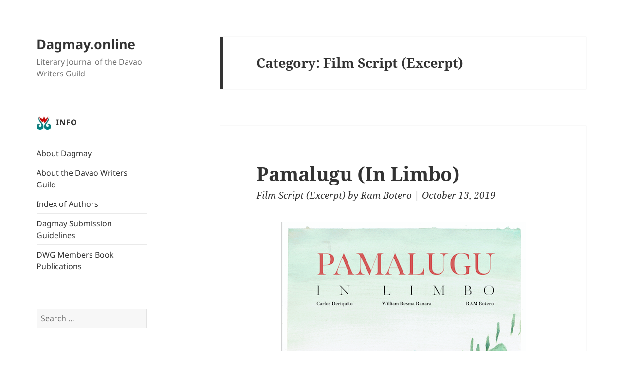

--- FILE ---
content_type: text/html; charset=UTF-8
request_url: https://dagmay.online/category/film-script-excerpt/
body_size: 14819
content:
<!DOCTYPE html>
<html lang="en-US" class="no-js">
<head>
	<meta charset="UTF-8">
	<meta name="viewport" content="width=device-width">
	<link rel="profile" href="http://gmpg.org/xfn/11">
	<link rel="pingback" href="https://dagmay.online/xmlrpc.php">
    <link rel="shortcut icon" href="wp-content/themes/dagmay/images/dagmay.ico" type="image/x-icon" />
	<!--[if lt IE 9]>
	<script src="https://dagmay.online/wp-content/themes/twentyfifteen/js/html5.js"></script>
	<![endif]-->
	<script>(function(){document.documentElement.className='js'})();</script>
	<script>
(function(html){html.className = html.className.replace(/\bno-js\b/,'js')})(document.documentElement);
//# sourceURL=twentyfifteen_javascript_detection
</script>
<title>Film Script (Excerpt) &#8211; Dagmay.online</title>
<meta name='robots' content='max-image-preview:large' />
<link rel='dns-prefetch' href='//secure.gravatar.com' />
<link rel='dns-prefetch' href='//stats.wp.com' />
<link rel='dns-prefetch' href='//v0.wordpress.com' />
<link rel='dns-prefetch' href='//widgets.wp.com' />
<link rel='dns-prefetch' href='//s0.wp.com' />
<link rel='dns-prefetch' href='//0.gravatar.com' />
<link rel='dns-prefetch' href='//1.gravatar.com' />
<link rel='dns-prefetch' href='//2.gravatar.com' />
<link rel="alternate" type="application/rss+xml" title="Dagmay.online &raquo; Feed" href="https://dagmay.online/feed/" />
<link rel="alternate" type="application/rss+xml" title="Dagmay.online &raquo; Comments Feed" href="https://dagmay.online/comments/feed/" />
<link rel="alternate" type="application/rss+xml" title="Dagmay.online &raquo; Film Script (Excerpt) Category Feed" href="https://dagmay.online/category/film-script-excerpt/feed/" />
<style id='wp-img-auto-sizes-contain-inline-css'>
img:is([sizes=auto i],[sizes^="auto," i]){contain-intrinsic-size:3000px 1500px}
/*# sourceURL=wp-img-auto-sizes-contain-inline-css */
</style>

<link rel='stylesheet' id='twentyfifteen-jetpack-css' href='https://dagmay.online/wp-content/plugins/jetpack/modules/theme-tools/compat/twentyfifteen.css?ver=15.4' media='all' />
<style id='wp-emoji-styles-inline-css'>

	img.wp-smiley, img.emoji {
		display: inline !important;
		border: none !important;
		box-shadow: none !important;
		height: 1em !important;
		width: 1em !important;
		margin: 0 0.07em !important;
		vertical-align: -0.1em !important;
		background: none !important;
		padding: 0 !important;
	}
/*# sourceURL=wp-emoji-styles-inline-css */
</style>
<link rel='stylesheet' id='wp-block-library-css' href='https://dagmay.online/wp-includes/css/dist/block-library/style.min.css?ver=6.9' media='all' />
<style id='global-styles-inline-css'>
:root{--wp--preset--aspect-ratio--square: 1;--wp--preset--aspect-ratio--4-3: 4/3;--wp--preset--aspect-ratio--3-4: 3/4;--wp--preset--aspect-ratio--3-2: 3/2;--wp--preset--aspect-ratio--2-3: 2/3;--wp--preset--aspect-ratio--16-9: 16/9;--wp--preset--aspect-ratio--9-16: 9/16;--wp--preset--color--black: #000000;--wp--preset--color--cyan-bluish-gray: #abb8c3;--wp--preset--color--white: #fff;--wp--preset--color--pale-pink: #f78da7;--wp--preset--color--vivid-red: #cf2e2e;--wp--preset--color--luminous-vivid-orange: #ff6900;--wp--preset--color--luminous-vivid-amber: #fcb900;--wp--preset--color--light-green-cyan: #7bdcb5;--wp--preset--color--vivid-green-cyan: #00d084;--wp--preset--color--pale-cyan-blue: #8ed1fc;--wp--preset--color--vivid-cyan-blue: #0693e3;--wp--preset--color--vivid-purple: #9b51e0;--wp--preset--color--dark-gray: #111;--wp--preset--color--light-gray: #f1f1f1;--wp--preset--color--yellow: #f4ca16;--wp--preset--color--dark-brown: #352712;--wp--preset--color--medium-pink: #e53b51;--wp--preset--color--light-pink: #ffe5d1;--wp--preset--color--dark-purple: #2e2256;--wp--preset--color--purple: #674970;--wp--preset--color--blue-gray: #22313f;--wp--preset--color--bright-blue: #55c3dc;--wp--preset--color--light-blue: #e9f2f9;--wp--preset--gradient--vivid-cyan-blue-to-vivid-purple: linear-gradient(135deg,rgb(6,147,227) 0%,rgb(155,81,224) 100%);--wp--preset--gradient--light-green-cyan-to-vivid-green-cyan: linear-gradient(135deg,rgb(122,220,180) 0%,rgb(0,208,130) 100%);--wp--preset--gradient--luminous-vivid-amber-to-luminous-vivid-orange: linear-gradient(135deg,rgb(252,185,0) 0%,rgb(255,105,0) 100%);--wp--preset--gradient--luminous-vivid-orange-to-vivid-red: linear-gradient(135deg,rgb(255,105,0) 0%,rgb(207,46,46) 100%);--wp--preset--gradient--very-light-gray-to-cyan-bluish-gray: linear-gradient(135deg,rgb(238,238,238) 0%,rgb(169,184,195) 100%);--wp--preset--gradient--cool-to-warm-spectrum: linear-gradient(135deg,rgb(74,234,220) 0%,rgb(151,120,209) 20%,rgb(207,42,186) 40%,rgb(238,44,130) 60%,rgb(251,105,98) 80%,rgb(254,248,76) 100%);--wp--preset--gradient--blush-light-purple: linear-gradient(135deg,rgb(255,206,236) 0%,rgb(152,150,240) 100%);--wp--preset--gradient--blush-bordeaux: linear-gradient(135deg,rgb(254,205,165) 0%,rgb(254,45,45) 50%,rgb(107,0,62) 100%);--wp--preset--gradient--luminous-dusk: linear-gradient(135deg,rgb(255,203,112) 0%,rgb(199,81,192) 50%,rgb(65,88,208) 100%);--wp--preset--gradient--pale-ocean: linear-gradient(135deg,rgb(255,245,203) 0%,rgb(182,227,212) 50%,rgb(51,167,181) 100%);--wp--preset--gradient--electric-grass: linear-gradient(135deg,rgb(202,248,128) 0%,rgb(113,206,126) 100%);--wp--preset--gradient--midnight: linear-gradient(135deg,rgb(2,3,129) 0%,rgb(40,116,252) 100%);--wp--preset--gradient--dark-gray-gradient-gradient: linear-gradient(90deg, rgba(17,17,17,1) 0%, rgba(42,42,42,1) 100%);--wp--preset--gradient--light-gray-gradient: linear-gradient(90deg, rgba(241,241,241,1) 0%, rgba(215,215,215,1) 100%);--wp--preset--gradient--white-gradient: linear-gradient(90deg, rgba(255,255,255,1) 0%, rgba(230,230,230,1) 100%);--wp--preset--gradient--yellow-gradient: linear-gradient(90deg, rgba(244,202,22,1) 0%, rgba(205,168,10,1) 100%);--wp--preset--gradient--dark-brown-gradient: linear-gradient(90deg, rgba(53,39,18,1) 0%, rgba(91,67,31,1) 100%);--wp--preset--gradient--medium-pink-gradient: linear-gradient(90deg, rgba(229,59,81,1) 0%, rgba(209,28,51,1) 100%);--wp--preset--gradient--light-pink-gradient: linear-gradient(90deg, rgba(255,229,209,1) 0%, rgba(255,200,158,1) 100%);--wp--preset--gradient--dark-purple-gradient: linear-gradient(90deg, rgba(46,34,86,1) 0%, rgba(66,48,123,1) 100%);--wp--preset--gradient--purple-gradient: linear-gradient(90deg, rgba(103,73,112,1) 0%, rgba(131,93,143,1) 100%);--wp--preset--gradient--blue-gray-gradient: linear-gradient(90deg, rgba(34,49,63,1) 0%, rgba(52,75,96,1) 100%);--wp--preset--gradient--bright-blue-gradient: linear-gradient(90deg, rgba(85,195,220,1) 0%, rgba(43,180,211,1) 100%);--wp--preset--gradient--light-blue-gradient: linear-gradient(90deg, rgba(233,242,249,1) 0%, rgba(193,218,238,1) 100%);--wp--preset--font-size--small: 13px;--wp--preset--font-size--medium: 20px;--wp--preset--font-size--large: 36px;--wp--preset--font-size--x-large: 42px;--wp--preset--spacing--20: 0.44rem;--wp--preset--spacing--30: 0.67rem;--wp--preset--spacing--40: 1rem;--wp--preset--spacing--50: 1.5rem;--wp--preset--spacing--60: 2.25rem;--wp--preset--spacing--70: 3.38rem;--wp--preset--spacing--80: 5.06rem;--wp--preset--shadow--natural: 6px 6px 9px rgba(0, 0, 0, 0.2);--wp--preset--shadow--deep: 12px 12px 50px rgba(0, 0, 0, 0.4);--wp--preset--shadow--sharp: 6px 6px 0px rgba(0, 0, 0, 0.2);--wp--preset--shadow--outlined: 6px 6px 0px -3px rgb(255, 255, 255), 6px 6px rgb(0, 0, 0);--wp--preset--shadow--crisp: 6px 6px 0px rgb(0, 0, 0);}:where(.is-layout-flex){gap: 0.5em;}:where(.is-layout-grid){gap: 0.5em;}body .is-layout-flex{display: flex;}.is-layout-flex{flex-wrap: wrap;align-items: center;}.is-layout-flex > :is(*, div){margin: 0;}body .is-layout-grid{display: grid;}.is-layout-grid > :is(*, div){margin: 0;}:where(.wp-block-columns.is-layout-flex){gap: 2em;}:where(.wp-block-columns.is-layout-grid){gap: 2em;}:where(.wp-block-post-template.is-layout-flex){gap: 1.25em;}:where(.wp-block-post-template.is-layout-grid){gap: 1.25em;}.has-black-color{color: var(--wp--preset--color--black) !important;}.has-cyan-bluish-gray-color{color: var(--wp--preset--color--cyan-bluish-gray) !important;}.has-white-color{color: var(--wp--preset--color--white) !important;}.has-pale-pink-color{color: var(--wp--preset--color--pale-pink) !important;}.has-vivid-red-color{color: var(--wp--preset--color--vivid-red) !important;}.has-luminous-vivid-orange-color{color: var(--wp--preset--color--luminous-vivid-orange) !important;}.has-luminous-vivid-amber-color{color: var(--wp--preset--color--luminous-vivid-amber) !important;}.has-light-green-cyan-color{color: var(--wp--preset--color--light-green-cyan) !important;}.has-vivid-green-cyan-color{color: var(--wp--preset--color--vivid-green-cyan) !important;}.has-pale-cyan-blue-color{color: var(--wp--preset--color--pale-cyan-blue) !important;}.has-vivid-cyan-blue-color{color: var(--wp--preset--color--vivid-cyan-blue) !important;}.has-vivid-purple-color{color: var(--wp--preset--color--vivid-purple) !important;}.has-black-background-color{background-color: var(--wp--preset--color--black) !important;}.has-cyan-bluish-gray-background-color{background-color: var(--wp--preset--color--cyan-bluish-gray) !important;}.has-white-background-color{background-color: var(--wp--preset--color--white) !important;}.has-pale-pink-background-color{background-color: var(--wp--preset--color--pale-pink) !important;}.has-vivid-red-background-color{background-color: var(--wp--preset--color--vivid-red) !important;}.has-luminous-vivid-orange-background-color{background-color: var(--wp--preset--color--luminous-vivid-orange) !important;}.has-luminous-vivid-amber-background-color{background-color: var(--wp--preset--color--luminous-vivid-amber) !important;}.has-light-green-cyan-background-color{background-color: var(--wp--preset--color--light-green-cyan) !important;}.has-vivid-green-cyan-background-color{background-color: var(--wp--preset--color--vivid-green-cyan) !important;}.has-pale-cyan-blue-background-color{background-color: var(--wp--preset--color--pale-cyan-blue) !important;}.has-vivid-cyan-blue-background-color{background-color: var(--wp--preset--color--vivid-cyan-blue) !important;}.has-vivid-purple-background-color{background-color: var(--wp--preset--color--vivid-purple) !important;}.has-black-border-color{border-color: var(--wp--preset--color--black) !important;}.has-cyan-bluish-gray-border-color{border-color: var(--wp--preset--color--cyan-bluish-gray) !important;}.has-white-border-color{border-color: var(--wp--preset--color--white) !important;}.has-pale-pink-border-color{border-color: var(--wp--preset--color--pale-pink) !important;}.has-vivid-red-border-color{border-color: var(--wp--preset--color--vivid-red) !important;}.has-luminous-vivid-orange-border-color{border-color: var(--wp--preset--color--luminous-vivid-orange) !important;}.has-luminous-vivid-amber-border-color{border-color: var(--wp--preset--color--luminous-vivid-amber) !important;}.has-light-green-cyan-border-color{border-color: var(--wp--preset--color--light-green-cyan) !important;}.has-vivid-green-cyan-border-color{border-color: var(--wp--preset--color--vivid-green-cyan) !important;}.has-pale-cyan-blue-border-color{border-color: var(--wp--preset--color--pale-cyan-blue) !important;}.has-vivid-cyan-blue-border-color{border-color: var(--wp--preset--color--vivid-cyan-blue) !important;}.has-vivid-purple-border-color{border-color: var(--wp--preset--color--vivid-purple) !important;}.has-vivid-cyan-blue-to-vivid-purple-gradient-background{background: var(--wp--preset--gradient--vivid-cyan-blue-to-vivid-purple) !important;}.has-light-green-cyan-to-vivid-green-cyan-gradient-background{background: var(--wp--preset--gradient--light-green-cyan-to-vivid-green-cyan) !important;}.has-luminous-vivid-amber-to-luminous-vivid-orange-gradient-background{background: var(--wp--preset--gradient--luminous-vivid-amber-to-luminous-vivid-orange) !important;}.has-luminous-vivid-orange-to-vivid-red-gradient-background{background: var(--wp--preset--gradient--luminous-vivid-orange-to-vivid-red) !important;}.has-very-light-gray-to-cyan-bluish-gray-gradient-background{background: var(--wp--preset--gradient--very-light-gray-to-cyan-bluish-gray) !important;}.has-cool-to-warm-spectrum-gradient-background{background: var(--wp--preset--gradient--cool-to-warm-spectrum) !important;}.has-blush-light-purple-gradient-background{background: var(--wp--preset--gradient--blush-light-purple) !important;}.has-blush-bordeaux-gradient-background{background: var(--wp--preset--gradient--blush-bordeaux) !important;}.has-luminous-dusk-gradient-background{background: var(--wp--preset--gradient--luminous-dusk) !important;}.has-pale-ocean-gradient-background{background: var(--wp--preset--gradient--pale-ocean) !important;}.has-electric-grass-gradient-background{background: var(--wp--preset--gradient--electric-grass) !important;}.has-midnight-gradient-background{background: var(--wp--preset--gradient--midnight) !important;}.has-small-font-size{font-size: var(--wp--preset--font-size--small) !important;}.has-medium-font-size{font-size: var(--wp--preset--font-size--medium) !important;}.has-large-font-size{font-size: var(--wp--preset--font-size--large) !important;}.has-x-large-font-size{font-size: var(--wp--preset--font-size--x-large) !important;}
/*# sourceURL=global-styles-inline-css */
</style>

<style id='classic-theme-styles-inline-css'>
/*! This file is auto-generated */
.wp-block-button__link{color:#fff;background-color:#32373c;border-radius:9999px;box-shadow:none;text-decoration:none;padding:calc(.667em + 2px) calc(1.333em + 2px);font-size:1.125em}.wp-block-file__button{background:#32373c;color:#fff;text-decoration:none}
/*# sourceURL=/wp-includes/css/classic-themes.min.css */
</style>
<link rel='stylesheet' id='parent-style-css' href='https://dagmay.online/wp-content/themes/twentyfifteen/style.css?ver=6.9' media='all' />
<link rel='stylesheet' id='twentyfifteen-fonts-css' href='https://dagmay.online/wp-content/themes/twentyfifteen/assets/fonts/noto-sans-plus-noto-serif-plus-inconsolata.css?ver=20230328' media='all' />
<link rel='stylesheet' id='genericons-css' href='https://dagmay.online/wp-content/plugins/jetpack/_inc/genericons/genericons/genericons.css?ver=3.1' media='all' />
<link rel='stylesheet' id='twentyfifteen-style-css' href='https://dagmay.online/wp-content/themes/dagmay/style.css?ver=20251202' media='all' />
<link rel='stylesheet' id='twentyfifteen-block-style-css' href='https://dagmay.online/wp-content/themes/twentyfifteen/css/blocks.css?ver=20240715' media='all' />
<link rel='stylesheet' id='jetpack_likes-css' href='https://dagmay.online/wp-content/plugins/jetpack/modules/likes/style.css?ver=15.4' media='all' />
<link rel='stylesheet' id='tablepress-default-css' href='https://dagmay.online/wp-content/tablepress-combined.min.css?ver=46' media='all' />
<script src="https://dagmay.online/wp-includes/js/jquery/jquery.min.js?ver=3.7.1" id="jquery-core-js"></script>
<script src="https://dagmay.online/wp-includes/js/jquery/jquery-migrate.min.js?ver=3.4.1" id="jquery-migrate-js"></script>
<script id="twentyfifteen-script-js-extra">
var screenReaderText = {"expand":"\u003Cspan class=\"screen-reader-text\"\u003Eexpand child menu\u003C/span\u003E","collapse":"\u003Cspan class=\"screen-reader-text\"\u003Ecollapse child menu\u003C/span\u003E"};
//# sourceURL=twentyfifteen-script-js-extra
</script>
<script src="https://dagmay.online/wp-content/themes/twentyfifteen/js/functions.js?ver=20250729" id="twentyfifteen-script-js" defer data-wp-strategy="defer"></script>
<link rel="https://api.w.org/" href="https://dagmay.online/wp-json/" /><link rel="alternate" title="JSON" type="application/json" href="https://dagmay.online/wp-json/wp/v2/categories/616" /><link rel="EditURI" type="application/rsd+xml" title="RSD" href="https://dagmay.online/xmlrpc.php?rsd" />
<meta name="generator" content="WordPress 6.9" />
	<style>img#wpstats{display:none}</style>
		<style id="custom-background-css">
body.custom-background { background-color: #ffffff; }
</style>
	
<!-- Jetpack Open Graph Tags -->
<meta property="og:type" content="website" />
<meta property="og:title" content="Film Script (Excerpt) &#8211; Dagmay.online" />
<meta property="og:url" content="https://dagmay.online/category/film-script-excerpt/" />
<meta property="og:site_name" content="Dagmay.online" />
<meta property="og:image" content="https://dagmay.online/wp-content/uploads/2017/12/dwglogo.png" />
<meta property="og:image:width" content="600" />
<meta property="og:image:height" content="600" />
<meta property="og:image:alt" content="" />
<meta property="og:locale" content="en_US" />

<!-- End Jetpack Open Graph Tags -->
<link rel="icon" href="https://dagmay.online/wp-content/uploads/2017/12/dwglogo-150x150.png" sizes="32x32" />
<link rel="icon" href="https://dagmay.online/wp-content/uploads/2017/12/dwglogo-300x300.png" sizes="192x192" />
<link rel="apple-touch-icon" href="https://dagmay.online/wp-content/uploads/2017/12/dwglogo-300x300.png" />
<meta name="msapplication-TileImage" content="https://dagmay.online/wp-content/uploads/2017/12/dwglogo-300x300.png" />
<link rel='stylesheet' id='jetpack-swiper-library-css' href='https://dagmay.online/wp-content/plugins/jetpack/_inc/blocks/swiper.css?ver=15.4' media='all' />
<link rel='stylesheet' id='jetpack-carousel-css' href='https://dagmay.online/wp-content/plugins/jetpack/modules/carousel/jetpack-carousel.css?ver=15.4' media='all' />
</head>

<body class="archive category category-film-script-excerpt category-616 custom-background wp-embed-responsive wp-theme-twentyfifteen wp-child-theme-dagmay">
<div id="page" class="hfeed site">
	<a class="skip-link screen-reader-text" href="#content">Skip to content</a>

	<div id="sidebar" class="sidebar">
		<header id="masthead" class="site-header" role="banner">
			<div class="site-branding">
										<p class="site-title"><a href="https://dagmay.online/" rel="home">Dagmay.online</a></p>
											<p class="site-description">Literary Journal of the Davao Writers Guild</p>
									<button class="secondary-toggle">Menu and widgets</button>
			</div><!-- .site-branding -->
		</header><!-- .site-header -->

			<div id="secondary" class="secondary">

		
		
					<div id="widget-area" class="widget-area" role="complementary">
				<aside id="pages-2" class="widget widget_pages"><h2 class="widget-title">Info</h2><nav aria-label="Info">
			<ul>
				<li class="page_item page-item-4593"><a href="https://dagmay.online/about-dagmay/">About Dagmay</a></li>
<li class="page_item page-item-4595"><a href="https://dagmay.online/about-the-davao-writers-guild/">About the Davao Writers Guild</a></li>
<li class="page_item page-item-4597"><a href="https://dagmay.online/index-of-authors/">Index of Authors</a></li>
<li class="page_item page-item-4649"><a href="https://dagmay.online/submissions/">Dagmay Submission Guidelines</a></li>
<li class="page_item page-item-8588"><a href="https://dagmay.online/dwg-members-book-publications/">DWG Members Book Publications</a></li>
			</ul>

			</nav></aside><aside id="search-3" class="widget widget_search"><form role="search" method="get" class="search-form" action="https://dagmay.online/">
				<label>
					<span class="screen-reader-text">Search for:</span>
					<input type="search" class="search-field" placeholder="Search &hellip;" value="" name="s" />
				</label>
				<input type="submit" class="search-submit screen-reader-text" value="Search" />
			</form></aside><aside id="categories-2" class="widget widget_categories"><h2 class="widget-title">Categories</h2><nav aria-label="Categories">
			<ul>
					<li class="cat-item cat-item-9"><a href="https://dagmay.online/category/editors-note/">Editor&#039;s Note</a>
</li>
	<li class="cat-item cat-item-147"><a href="https://dagmay.online/category/events/">Events</a>
</li>
	<li class="cat-item cat-item-10"><a href="https://dagmay.online/category/fiction/">Fiction</a>
</li>
	<li class="cat-item cat-item-616 current-cat"><a aria-current="page" href="https://dagmay.online/category/film-script-excerpt/">Film Script (Excerpt)</a>
</li>
	<li class="cat-item cat-item-36"><a href="https://dagmay.online/category/folklore/">Folklore</a>
</li>
	<li class="cat-item cat-item-563"><a href="https://dagmay.online/category/interview/">Interview</a>
</li>
	<li class="cat-item cat-item-3"><a href="https://dagmay.online/category/nonfiction/">Nonfiction</a>
</li>
	<li class="cat-item cat-item-82"><a href="https://dagmay.online/category/play/">Play</a>
</li>
	<li class="cat-item cat-item-5"><a href="https://dagmay.online/category/poetry/">Poetry</a>
</li>
	<li class="cat-item cat-item-710"><a href="https://dagmay.online/category/review/">Review</a>
</li>
	<li class="cat-item cat-item-801"><a href="https://dagmay.online/category/translation/">Translation</a>
</li>
	<li class="cat-item cat-item-1"><a href="https://dagmay.online/category/uncategorized/">Uncategorized</a>
</li>
			</ul>

			</nav></aside><aside id="text-4" class="widget widget_text"><h2 class="widget-title">Copyright Notice</h2>			<div class="textwidget"><p><span style="font-size: 90%; font-style: italic;">Copyright to these works belongs to their respective authors.  Please do not reproduce without their express permission. For inquiries on their use, please contact the Davao Writers Guild.</span></p>
</div>
		</aside><aside id="search-2" class="widget widget_search"><h2 class="widget-title">Search the site</h2><form role="search" method="get" class="search-form" action="https://dagmay.online/">
				<label>
					<span class="screen-reader-text">Search for:</span>
					<input type="search" class="search-field" placeholder="Search &hellip;" value="" name="s" />
				</label>
				<input type="submit" class="search-submit screen-reader-text" value="Search" />
			</form></aside><aside id="archives-2" class="widget widget_archive"><h2 class="widget-title">Archives</h2>		<label class="screen-reader-text" for="archives-dropdown-2">Archives</label>
		<select id="archives-dropdown-2" name="archive-dropdown">
			
			<option value="">Select Month</option>
				<option value='https://dagmay.online/2026/01/'> January 2026 </option>
	<option value='https://dagmay.online/2025/12/'> December 2025 </option>
	<option value='https://dagmay.online/2025/11/'> November 2025 </option>
	<option value='https://dagmay.online/2025/10/'> October 2025 </option>
	<option value='https://dagmay.online/2025/09/'> September 2025 </option>
	<option value='https://dagmay.online/2025/08/'> August 2025 </option>
	<option value='https://dagmay.online/2025/07/'> July 2025 </option>
	<option value='https://dagmay.online/2025/06/'> June 2025 </option>
	<option value='https://dagmay.online/2025/05/'> May 2025 </option>
	<option value='https://dagmay.online/2025/04/'> April 2025 </option>
	<option value='https://dagmay.online/2025/03/'> March 2025 </option>
	<option value='https://dagmay.online/2025/02/'> February 2025 </option>
	<option value='https://dagmay.online/2025/01/'> January 2025 </option>
	<option value='https://dagmay.online/2024/12/'> December 2024 </option>
	<option value='https://dagmay.online/2024/11/'> November 2024 </option>
	<option value='https://dagmay.online/2024/08/'> August 2024 </option>
	<option value='https://dagmay.online/2024/07/'> July 2024 </option>
	<option value='https://dagmay.online/2024/06/'> June 2024 </option>
	<option value='https://dagmay.online/2024/05/'> May 2024 </option>
	<option value='https://dagmay.online/2024/04/'> April 2024 </option>
	<option value='https://dagmay.online/2024/03/'> March 2024 </option>
	<option value='https://dagmay.online/2024/02/'> February 2024 </option>
	<option value='https://dagmay.online/2024/01/'> January 2024 </option>
	<option value='https://dagmay.online/2023/12/'> December 2023 </option>
	<option value='https://dagmay.online/2023/11/'> November 2023 </option>
	<option value='https://dagmay.online/2023/10/'> October 2023 </option>
	<option value='https://dagmay.online/2023/09/'> September 2023 </option>
	<option value='https://dagmay.online/2023/08/'> August 2023 </option>
	<option value='https://dagmay.online/2023/07/'> July 2023 </option>
	<option value='https://dagmay.online/2023/06/'> June 2023 </option>
	<option value='https://dagmay.online/2023/05/'> May 2023 </option>
	<option value='https://dagmay.online/2023/04/'> April 2023 </option>
	<option value='https://dagmay.online/2023/03/'> March 2023 </option>
	<option value='https://dagmay.online/2023/02/'> February 2023 </option>
	<option value='https://dagmay.online/2023/01/'> January 2023 </option>
	<option value='https://dagmay.online/2022/12/'> December 2022 </option>
	<option value='https://dagmay.online/2022/11/'> November 2022 </option>
	<option value='https://dagmay.online/2022/10/'> October 2022 </option>
	<option value='https://dagmay.online/2022/09/'> September 2022 </option>
	<option value='https://dagmay.online/2022/08/'> August 2022 </option>
	<option value='https://dagmay.online/2022/07/'> July 2022 </option>
	<option value='https://dagmay.online/2022/06/'> June 2022 </option>
	<option value='https://dagmay.online/2022/05/'> May 2022 </option>
	<option value='https://dagmay.online/2022/04/'> April 2022 </option>
	<option value='https://dagmay.online/2022/03/'> March 2022 </option>
	<option value='https://dagmay.online/2022/02/'> February 2022 </option>
	<option value='https://dagmay.online/2022/01/'> January 2022 </option>
	<option value='https://dagmay.online/2021/12/'> December 2021 </option>
	<option value='https://dagmay.online/2021/11/'> November 2021 </option>
	<option value='https://dagmay.online/2021/10/'> October 2021 </option>
	<option value='https://dagmay.online/2021/09/'> September 2021 </option>
	<option value='https://dagmay.online/2021/08/'> August 2021 </option>
	<option value='https://dagmay.online/2021/07/'> July 2021 </option>
	<option value='https://dagmay.online/2021/06/'> June 2021 </option>
	<option value='https://dagmay.online/2021/05/'> May 2021 </option>
	<option value='https://dagmay.online/2021/04/'> April 2021 </option>
	<option value='https://dagmay.online/2021/03/'> March 2021 </option>
	<option value='https://dagmay.online/2021/02/'> February 2021 </option>
	<option value='https://dagmay.online/2021/01/'> January 2021 </option>
	<option value='https://dagmay.online/2020/12/'> December 2020 </option>
	<option value='https://dagmay.online/2020/11/'> November 2020 </option>
	<option value='https://dagmay.online/2020/10/'> October 2020 </option>
	<option value='https://dagmay.online/2020/09/'> September 2020 </option>
	<option value='https://dagmay.online/2020/08/'> August 2020 </option>
	<option value='https://dagmay.online/2020/07/'> July 2020 </option>
	<option value='https://dagmay.online/2020/06/'> June 2020 </option>
	<option value='https://dagmay.online/2020/05/'> May 2020 </option>
	<option value='https://dagmay.online/2020/04/'> April 2020 </option>
	<option value='https://dagmay.online/2020/03/'> March 2020 </option>
	<option value='https://dagmay.online/2020/02/'> February 2020 </option>
	<option value='https://dagmay.online/2020/01/'> January 2020 </option>
	<option value='https://dagmay.online/2019/12/'> December 2019 </option>
	<option value='https://dagmay.online/2019/11/'> November 2019 </option>
	<option value='https://dagmay.online/2019/10/'> October 2019 </option>
	<option value='https://dagmay.online/2019/09/'> September 2019 </option>
	<option value='https://dagmay.online/2019/08/'> August 2019 </option>
	<option value='https://dagmay.online/2019/07/'> July 2019 </option>
	<option value='https://dagmay.online/2019/06/'> June 2019 </option>
	<option value='https://dagmay.online/2019/05/'> May 2019 </option>
	<option value='https://dagmay.online/2019/04/'> April 2019 </option>
	<option value='https://dagmay.online/2019/03/'> March 2019 </option>
	<option value='https://dagmay.online/2019/02/'> February 2019 </option>
	<option value='https://dagmay.online/2019/01/'> January 2019 </option>
	<option value='https://dagmay.online/2018/12/'> December 2018 </option>
	<option value='https://dagmay.online/2018/11/'> November 2018 </option>
	<option value='https://dagmay.online/2018/10/'> October 2018 </option>
	<option value='https://dagmay.online/2018/09/'> September 2018 </option>
	<option value='https://dagmay.online/2018/08/'> August 2018 </option>
	<option value='https://dagmay.online/2018/07/'> July 2018 </option>
	<option value='https://dagmay.online/2018/06/'> June 2018 </option>
	<option value='https://dagmay.online/2018/05/'> May 2018 </option>
	<option value='https://dagmay.online/2018/04/'> April 2018 </option>
	<option value='https://dagmay.online/2018/03/'> March 2018 </option>
	<option value='https://dagmay.online/2018/02/'> February 2018 </option>
	<option value='https://dagmay.online/2018/01/'> January 2018 </option>
	<option value='https://dagmay.online/2017/12/'> December 2017 </option>
	<option value='https://dagmay.online/2017/11/'> November 2017 </option>
	<option value='https://dagmay.online/2017/10/'> October 2017 </option>
	<option value='https://dagmay.online/2017/09/'> September 2017 </option>
	<option value='https://dagmay.online/2017/08/'> August 2017 </option>
	<option value='https://dagmay.online/2017/07/'> July 2017 </option>
	<option value='https://dagmay.online/2017/06/'> June 2017 </option>
	<option value='https://dagmay.online/2017/05/'> May 2017 </option>
	<option value='https://dagmay.online/2017/04/'> April 2017 </option>
	<option value='https://dagmay.online/2017/03/'> March 2017 </option>
	<option value='https://dagmay.online/2017/02/'> February 2017 </option>
	<option value='https://dagmay.online/2017/01/'> January 2017 </option>
	<option value='https://dagmay.online/2016/12/'> December 2016 </option>
	<option value='https://dagmay.online/2016/11/'> November 2016 </option>
	<option value='https://dagmay.online/2016/10/'> October 2016 </option>
	<option value='https://dagmay.online/2016/09/'> September 2016 </option>
	<option value='https://dagmay.online/2016/08/'> August 2016 </option>
	<option value='https://dagmay.online/2016/07/'> July 2016 </option>
	<option value='https://dagmay.online/2016/06/'> June 2016 </option>
	<option value='https://dagmay.online/2016/05/'> May 2016 </option>
	<option value='https://dagmay.online/2016/04/'> April 2016 </option>
	<option value='https://dagmay.online/2016/03/'> March 2016 </option>
	<option value='https://dagmay.online/2016/02/'> February 2016 </option>
	<option value='https://dagmay.online/2016/01/'> January 2016 </option>
	<option value='https://dagmay.online/2015/11/'> November 2015 </option>
	<option value='https://dagmay.online/2015/10/'> October 2015 </option>
	<option value='https://dagmay.online/2015/09/'> September 2015 </option>
	<option value='https://dagmay.online/2015/08/'> August 2015 </option>
	<option value='https://dagmay.online/2015/07/'> July 2015 </option>
	<option value='https://dagmay.online/2015/06/'> June 2015 </option>
	<option value='https://dagmay.online/2015/05/'> May 2015 </option>
	<option value='https://dagmay.online/2015/04/'> April 2015 </option>
	<option value='https://dagmay.online/2015/03/'> March 2015 </option>
	<option value='https://dagmay.online/2015/02/'> February 2015 </option>
	<option value='https://dagmay.online/2015/01/'> January 2015 </option>
	<option value='https://dagmay.online/2014/12/'> December 2014 </option>
	<option value='https://dagmay.online/2014/11/'> November 2014 </option>
	<option value='https://dagmay.online/2014/10/'> October 2014 </option>
	<option value='https://dagmay.online/2014/09/'> September 2014 </option>
	<option value='https://dagmay.online/2014/08/'> August 2014 </option>
	<option value='https://dagmay.online/2014/07/'> July 2014 </option>
	<option value='https://dagmay.online/2014/06/'> June 2014 </option>
	<option value='https://dagmay.online/2014/05/'> May 2014 </option>
	<option value='https://dagmay.online/2014/04/'> April 2014 </option>
	<option value='https://dagmay.online/2014/03/'> March 2014 </option>
	<option value='https://dagmay.online/2014/02/'> February 2014 </option>
	<option value='https://dagmay.online/2014/01/'> January 2014 </option>
	<option value='https://dagmay.online/2013/12/'> December 2013 </option>
	<option value='https://dagmay.online/2013/11/'> November 2013 </option>
	<option value='https://dagmay.online/2013/10/'> October 2013 </option>
	<option value='https://dagmay.online/2013/09/'> September 2013 </option>
	<option value='https://dagmay.online/2013/08/'> August 2013 </option>
	<option value='https://dagmay.online/2013/07/'> July 2013 </option>
	<option value='https://dagmay.online/2013/06/'> June 2013 </option>
	<option value='https://dagmay.online/2013/05/'> May 2013 </option>
	<option value='https://dagmay.online/2013/04/'> April 2013 </option>
	<option value='https://dagmay.online/2013/03/'> March 2013 </option>
	<option value='https://dagmay.online/2013/02/'> February 2013 </option>
	<option value='https://dagmay.online/2013/01/'> January 2013 </option>
	<option value='https://dagmay.online/2012/12/'> December 2012 </option>
	<option value='https://dagmay.online/2012/11/'> November 2012 </option>
	<option value='https://dagmay.online/2012/10/'> October 2012 </option>
	<option value='https://dagmay.online/2012/09/'> September 2012 </option>
	<option value='https://dagmay.online/2012/08/'> August 2012 </option>
	<option value='https://dagmay.online/2012/07/'> July 2012 </option>
	<option value='https://dagmay.online/2012/06/'> June 2012 </option>
	<option value='https://dagmay.online/2012/05/'> May 2012 </option>
	<option value='https://dagmay.online/2012/04/'> April 2012 </option>
	<option value='https://dagmay.online/2012/03/'> March 2012 </option>
	<option value='https://dagmay.online/2012/02/'> February 2012 </option>
	<option value='https://dagmay.online/2012/01/'> January 2012 </option>
	<option value='https://dagmay.online/2011/12/'> December 2011 </option>
	<option value='https://dagmay.online/2011/11/'> November 2011 </option>
	<option value='https://dagmay.online/2011/10/'> October 2011 </option>
	<option value='https://dagmay.online/2011/09/'> September 2011 </option>
	<option value='https://dagmay.online/2011/08/'> August 2011 </option>
	<option value='https://dagmay.online/2011/07/'> July 2011 </option>
	<option value='https://dagmay.online/2011/06/'> June 2011 </option>
	<option value='https://dagmay.online/2011/05/'> May 2011 </option>
	<option value='https://dagmay.online/2011/04/'> April 2011 </option>
	<option value='https://dagmay.online/2011/03/'> March 2011 </option>
	<option value='https://dagmay.online/2011/02/'> February 2011 </option>
	<option value='https://dagmay.online/2011/01/'> January 2011 </option>
	<option value='https://dagmay.online/2010/12/'> December 2010 </option>
	<option value='https://dagmay.online/2010/11/'> November 2010 </option>
	<option value='https://dagmay.online/2010/10/'> October 2010 </option>
	<option value='https://dagmay.online/2010/09/'> September 2010 </option>
	<option value='https://dagmay.online/2010/08/'> August 2010 </option>
	<option value='https://dagmay.online/2010/07/'> July 2010 </option>
	<option value='https://dagmay.online/2010/06/'> June 2010 </option>
	<option value='https://dagmay.online/2010/05/'> May 2010 </option>
	<option value='https://dagmay.online/2010/04/'> April 2010 </option>
	<option value='https://dagmay.online/2010/03/'> March 2010 </option>
	<option value='https://dagmay.online/2010/02/'> February 2010 </option>
	<option value='https://dagmay.online/2010/01/'> January 2010 </option>
	<option value='https://dagmay.online/2009/12/'> December 2009 </option>
	<option value='https://dagmay.online/2009/11/'> November 2009 </option>
	<option value='https://dagmay.online/2009/10/'> October 2009 </option>
	<option value='https://dagmay.online/2009/09/'> September 2009 </option>
	<option value='https://dagmay.online/2009/08/'> August 2009 </option>
	<option value='https://dagmay.online/2009/07/'> July 2009 </option>
	<option value='https://dagmay.online/2009/06/'> June 2009 </option>
	<option value='https://dagmay.online/2009/05/'> May 2009 </option>
	<option value='https://dagmay.online/2009/04/'> April 2009 </option>
	<option value='https://dagmay.online/2009/03/'> March 2009 </option>
	<option value='https://dagmay.online/2009/02/'> February 2009 </option>
	<option value='https://dagmay.online/2009/01/'> January 2009 </option>
	<option value='https://dagmay.online/2008/12/'> December 2008 </option>
	<option value='https://dagmay.online/2008/11/'> November 2008 </option>
	<option value='https://dagmay.online/2008/10/'> October 2008 </option>
	<option value='https://dagmay.online/2008/09/'> September 2008 </option>
	<option value='https://dagmay.online/2008/08/'> August 2008 </option>
	<option value='https://dagmay.online/2008/07/'> July 2008 </option>
	<option value='https://dagmay.online/2008/06/'> June 2008 </option>
	<option value='https://dagmay.online/2008/05/'> May 2008 </option>
	<option value='https://dagmay.online/2008/04/'> April 2008 </option>
	<option value='https://dagmay.online/2008/03/'> March 2008 </option>
	<option value='https://dagmay.online/2008/02/'> February 2008 </option>
	<option value='https://dagmay.online/2008/01/'> January 2008 </option>
	<option value='https://dagmay.online/2007/12/'> December 2007 </option>
	<option value='https://dagmay.online/2007/11/'> November 2007 </option>
	<option value='https://dagmay.online/2007/10/'> October 2007 </option>
	<option value='https://dagmay.online/2007/09/'> September 2007 </option>
	<option value='https://dagmay.online/2007/08/'> August 2007 </option>

		</select>

			<script>
( ( dropdownId ) => {
	const dropdown = document.getElementById( dropdownId );
	function onSelectChange() {
		setTimeout( () => {
			if ( 'escape' === dropdown.dataset.lastkey ) {
				return;
			}
			if ( dropdown.value ) {
				document.location.href = dropdown.value;
			}
		}, 250 );
	}
	function onKeyUp( event ) {
		if ( 'Escape' === event.key ) {
			dropdown.dataset.lastkey = 'escape';
		} else {
			delete dropdown.dataset.lastkey;
		}
	}
	function onClick() {
		delete dropdown.dataset.lastkey;
	}
	dropdown.addEventListener( 'keyup', onKeyUp );
	dropdown.addEventListener( 'click', onClick );
	dropdown.addEventListener( 'change', onSelectChange );
})( "archives-dropdown-2" );

//# sourceURL=WP_Widget_Archives%3A%3Awidget
</script>
</aside>			</div><!-- .widget-area -->
		
	</div><!-- .secondary -->

	</div><!-- .sidebar -->

	<div id="content" class="site-content">

	<section id="primary" class="content-area">
		<main id="main" class="site-main">

		
			<header class="page-header">
				<h1 class="page-title">Category: <span>Film Script (Excerpt)</span></h1>			</header><!-- .page-header -->

			
<article id="post-5865" class="post-5865 post type-post status-publish format-standard hentry category-film-script-excerpt tag-ram-botero">
	
	<header class="entry-header">
		<h2 class="entry-title"><a href="https://dagmay.online/2019/10/13/pamalugu-in-limbo/" rel="bookmark">Pamalugu (In Limbo)</a></h2>        <p class="info"><a href="https://dagmay.online/category/film-script-excerpt/" rel="category tag">Film Script (Excerpt)</a> by <a href="https://dagmay.online/tag/ram-botero/" rel="tag">Ram Botero</a> | October 13, 2019  	</header><!-- .entry-header -->

	<div class="entry-content">
		<p><img fetchpriority="high" decoding="async" data-attachment-id="5866" data-permalink="https://dagmay.online/2019/10/13/pamalugu-in-limbo/pamalugu-poster/" data-orig-file="https://dagmay.online/wp-content/uploads/2019/12/Pamalugu-Poster.png" data-orig-size="503,754" data-comments-opened="1" data-image-meta="{&quot;aperture&quot;:&quot;0&quot;,&quot;credit&quot;:&quot;&quot;,&quot;camera&quot;:&quot;&quot;,&quot;caption&quot;:&quot;&quot;,&quot;created_timestamp&quot;:&quot;0&quot;,&quot;copyright&quot;:&quot;&quot;,&quot;focal_length&quot;:&quot;0&quot;,&quot;iso&quot;:&quot;0&quot;,&quot;shutter_speed&quot;:&quot;0&quot;,&quot;title&quot;:&quot;&quot;,&quot;orientation&quot;:&quot;0&quot;}" data-image-title="Pamalugu Poster" data-image-description="" data-image-caption="" data-medium-file="https://dagmay.online/wp-content/uploads/2019/12/Pamalugu-Poster-200x300.png" data-large-file="https://dagmay.online/wp-content/uploads/2019/12/Pamalugu-Poster.png" src="http://dagmay.com/wp-content/uploads/2019/12/Pamalugu-Poster.png" alt="" width="503" height="754" class="aligncenter size-full wp-image-5866" srcset="https://dagmay.online/wp-content/uploads/2019/12/Pamalugu-Poster.png 503w, https://dagmay.online/wp-content/uploads/2019/12/Pamalugu-Poster-200x300.png 200w" sizes="(max-width: 503px) 100vw, 503px" /></p>
<p>In this short film, three characters, a transgendered woman, a poet, and an artist meet in limbo. This excerpt features Scenes 3-6. The film is one of the shorts featured in the 2019 Ngilngig Asian Fantastic Film Festival to be held in Davao on October 25-29, 2019.</p>
<p><strong>3. Ext. Forest. Noon.</strong></p>
<p>The three characters emerge from the trees. The trees tower covering the sky. The noon light peaks through the leaves. A gentle breeze whispers through the branches. The woman leads the little parade. They’re inspecting their surroundings. The woman turns to the activist. The parade pauses.</p>
<p>Woman:<br />
Unsa diay nahitabo nimo?</p>
<p>(The activist looks at her straight in the eyes. His gaze is sharp.)</p>
<p>Activist:<br />
Redtagged.</p>
<p>Woman:<br />
Ha, unsa man diay imong gibuhat?</p>
<p>Activist:<br />
Nangandoy kog libre nga edukasyon para sa tanan. Apan dili sakto ang mag martsa ra sa karsada unya mobatbat sa megaphone. Nag volunteer ko isip magtutudlo sa bukid, sa eskwelahan sa mga Lumad.</p>
<p>Woman:<br />
O, unsa may daotan ana?</p>
<p>Activist:<br />
Wala, pero ingon nila gina-radicalize daw namo ang mga Lumad. Gina-brainwash aron mahimong mga rebelde. Ang amo lang makat-on sila mobasa ug mo-ihap aron dili sila daling mailad, dili sila madaog-daog.</p>
<p>Woman:<br />
Unsa ba gyoy daotan ana? Ako sure gayod ko nga deserve nako diri. Nag-prostitute ko maskin nakahuman kog skwela, professional. Lisod man gyod mangitag trabaho ang mga pareho nako. Nang-apply ko pagka elementary school teacher, wala man lang gyod ko nila gipa-demo. Giingnan ko nila, balik pag lalaki na ka.</p>
<p> <a href="https://dagmay.online/2019/10/13/pamalugu-in-limbo/#more-5865" class="more-link">Continue reading <span class="screen-reader-text">Pamalugu (In Limbo)</span></a></p>
	</div><!-- .entry-content -->

	
<!--	<footer class="entry-footer">
		<span class="posted-on"><span class="screen-reader-text">Posted on </span><a href="https://dagmay.online/2019/10/13/pamalugu-in-limbo/" rel="bookmark"><time class="entry-date published" datetime="2019-10-13T15:17:33+08:00">October 13, 2019</time><time class="updated" datetime="2019-12-23T15:24:27+08:00">December 23, 2019</time></a></span><span class="byline"><span class="screen-reader-text">Author </span><span class="author vcard"><a class="url fn n" href="https://dagmay.online/author/greysh/">Gracielle Tubera</a></span></span><span class="cat-links"><span class="screen-reader-text">Categories </span><a href="https://dagmay.online/category/film-script-excerpt/" rel="category tag">Film Script (Excerpt)</a></span><span class="tags-links"><span class="screen-reader-text">Tags </span><a href="https://dagmay.online/tag/ram-botero/" rel="tag">Ram Botero</a></span><span class="comments-link"><a href="https://dagmay.online/2019/10/13/pamalugu-in-limbo/#comments">1 Comment<span class="screen-reader-text"> on Pamalugu (In Limbo)</span></a></span> 

	</footer><!-- .entry-footer -->

</article><!-- #post-## -->

		</main><!-- .site-main -->
	</section><!-- .content-area -->


	</div><!-- .site-content -->

	<footer id="colophon" class="site-footer">
		<div class="site-info">
									<a href="https://wordpress.org/" class="imprint">
				Proudly powered by WordPress			</a>
		</div><!-- .site-info -->
	</footer><!-- .site-footer -->

</div><!-- .site -->

<script type="speculationrules">
{"prefetch":[{"source":"document","where":{"and":[{"href_matches":"/*"},{"not":{"href_matches":["/wp-*.php","/wp-admin/*","/wp-content/uploads/*","/wp-content/*","/wp-content/plugins/*","/wp-content/themes/dagmay/*","/wp-content/themes/twentyfifteen/*","/*\\?(.+)"]}},{"not":{"selector_matches":"a[rel~=\"nofollow\"]"}},{"not":{"selector_matches":".no-prefetch, .no-prefetch a"}}]},"eagerness":"conservative"}]}
</script>
		<div id="jp-carousel-loading-overlay">
			<div id="jp-carousel-loading-wrapper">
				<span id="jp-carousel-library-loading">&nbsp;</span>
			</div>
		</div>
		<div class="jp-carousel-overlay" style="display: none;">

		<div class="jp-carousel-container">
			<!-- The Carousel Swiper -->
			<div
				class="jp-carousel-wrap swiper jp-carousel-swiper-container jp-carousel-transitions"
				itemscope
				itemtype="https://schema.org/ImageGallery">
				<div class="jp-carousel swiper-wrapper"></div>
				<div class="jp-swiper-button-prev swiper-button-prev">
					<svg width="25" height="24" viewBox="0 0 25 24" fill="none" xmlns="http://www.w3.org/2000/svg">
						<mask id="maskPrev" mask-type="alpha" maskUnits="userSpaceOnUse" x="8" y="6" width="9" height="12">
							<path d="M16.2072 16.59L11.6496 12L16.2072 7.41L14.8041 6L8.8335 12L14.8041 18L16.2072 16.59Z" fill="white"/>
						</mask>
						<g mask="url(#maskPrev)">
							<rect x="0.579102" width="23.8823" height="24" fill="#FFFFFF"/>
						</g>
					</svg>
				</div>
				<div class="jp-swiper-button-next swiper-button-next">
					<svg width="25" height="24" viewBox="0 0 25 24" fill="none" xmlns="http://www.w3.org/2000/svg">
						<mask id="maskNext" mask-type="alpha" maskUnits="userSpaceOnUse" x="8" y="6" width="8" height="12">
							<path d="M8.59814 16.59L13.1557 12L8.59814 7.41L10.0012 6L15.9718 12L10.0012 18L8.59814 16.59Z" fill="white"/>
						</mask>
						<g mask="url(#maskNext)">
							<rect x="0.34375" width="23.8822" height="24" fill="#FFFFFF"/>
						</g>
					</svg>
				</div>
			</div>
			<!-- The main close buton -->
			<div class="jp-carousel-close-hint">
				<svg width="25" height="24" viewBox="0 0 25 24" fill="none" xmlns="http://www.w3.org/2000/svg">
					<mask id="maskClose" mask-type="alpha" maskUnits="userSpaceOnUse" x="5" y="5" width="15" height="14">
						<path d="M19.3166 6.41L17.9135 5L12.3509 10.59L6.78834 5L5.38525 6.41L10.9478 12L5.38525 17.59L6.78834 19L12.3509 13.41L17.9135 19L19.3166 17.59L13.754 12L19.3166 6.41Z" fill="white"/>
					</mask>
					<g mask="url(#maskClose)">
						<rect x="0.409668" width="23.8823" height="24" fill="#FFFFFF"/>
					</g>
				</svg>
			</div>
			<!-- Image info, comments and meta -->
			<div class="jp-carousel-info">
				<div class="jp-carousel-info-footer">
					<div class="jp-carousel-pagination-container">
						<div class="jp-swiper-pagination swiper-pagination"></div>
						<div class="jp-carousel-pagination"></div>
					</div>
					<div class="jp-carousel-photo-title-container">
						<h2 class="jp-carousel-photo-caption"></h2>
					</div>
					<div class="jp-carousel-photo-icons-container">
						<a href="#" class="jp-carousel-icon-btn jp-carousel-icon-info" aria-label="Toggle photo metadata visibility">
							<span class="jp-carousel-icon">
								<svg width="25" height="24" viewBox="0 0 25 24" fill="none" xmlns="http://www.w3.org/2000/svg">
									<mask id="maskInfo" mask-type="alpha" maskUnits="userSpaceOnUse" x="2" y="2" width="21" height="20">
										<path fill-rule="evenodd" clip-rule="evenodd" d="M12.7537 2C7.26076 2 2.80273 6.48 2.80273 12C2.80273 17.52 7.26076 22 12.7537 22C18.2466 22 22.7046 17.52 22.7046 12C22.7046 6.48 18.2466 2 12.7537 2ZM11.7586 7V9H13.7488V7H11.7586ZM11.7586 11V17H13.7488V11H11.7586ZM4.79292 12C4.79292 16.41 8.36531 20 12.7537 20C17.142 20 20.7144 16.41 20.7144 12C20.7144 7.59 17.142 4 12.7537 4C8.36531 4 4.79292 7.59 4.79292 12Z" fill="white"/>
									</mask>
									<g mask="url(#maskInfo)">
										<rect x="0.8125" width="23.8823" height="24" fill="#FFFFFF"/>
									</g>
								</svg>
							</span>
						</a>
												<a href="#" class="jp-carousel-icon-btn jp-carousel-icon-comments" aria-label="Toggle photo comments visibility">
							<span class="jp-carousel-icon">
								<svg width="25" height="24" viewBox="0 0 25 24" fill="none" xmlns="http://www.w3.org/2000/svg">
									<mask id="maskComments" mask-type="alpha" maskUnits="userSpaceOnUse" x="2" y="2" width="21" height="20">
										<path fill-rule="evenodd" clip-rule="evenodd" d="M4.3271 2H20.2486C21.3432 2 22.2388 2.9 22.2388 4V16C22.2388 17.1 21.3432 18 20.2486 18H6.31729L2.33691 22V4C2.33691 2.9 3.2325 2 4.3271 2ZM6.31729 16H20.2486V4H4.3271V18L6.31729 16Z" fill="white"/>
									</mask>
									<g mask="url(#maskComments)">
										<rect x="0.34668" width="23.8823" height="24" fill="#FFFFFF"/>
									</g>
								</svg>

								<span class="jp-carousel-has-comments-indicator" aria-label="This image has comments."></span>
							</span>
						</a>
											</div>
				</div>
				<div class="jp-carousel-info-extra">
					<div class="jp-carousel-info-content-wrapper">
						<div class="jp-carousel-photo-title-container">
							<h2 class="jp-carousel-photo-title"></h2>
						</div>
						<div class="jp-carousel-comments-wrapper">
															<div id="jp-carousel-comments-loading">
									<span>Loading Comments...</span>
								</div>
								<div class="jp-carousel-comments"></div>
								<div id="jp-carousel-comment-form-container">
									<span id="jp-carousel-comment-form-spinner">&nbsp;</span>
									<div id="jp-carousel-comment-post-results"></div>
																														<form id="jp-carousel-comment-form">
												<label for="jp-carousel-comment-form-comment-field" class="screen-reader-text">Write a Comment...</label>
												<textarea
													name="comment"
													class="jp-carousel-comment-form-field jp-carousel-comment-form-textarea"
													id="jp-carousel-comment-form-comment-field"
													placeholder="Write a Comment..."
												></textarea>
												<div id="jp-carousel-comment-form-submit-and-info-wrapper">
													<div id="jp-carousel-comment-form-commenting-as">
																													<fieldset>
																<label for="jp-carousel-comment-form-email-field">Email (Required)</label>
																<input type="text" name="email" class="jp-carousel-comment-form-field jp-carousel-comment-form-text-field" id="jp-carousel-comment-form-email-field" />
															</fieldset>
															<fieldset>
																<label for="jp-carousel-comment-form-author-field">Name (Required)</label>
																<input type="text" name="author" class="jp-carousel-comment-form-field jp-carousel-comment-form-text-field" id="jp-carousel-comment-form-author-field" />
															</fieldset>
															<fieldset>
																<label for="jp-carousel-comment-form-url-field">Website</label>
																<input type="text" name="url" class="jp-carousel-comment-form-field jp-carousel-comment-form-text-field" id="jp-carousel-comment-form-url-field" />
															</fieldset>
																											</div>
													<input
														type="submit"
														name="submit"
														class="jp-carousel-comment-form-button"
														id="jp-carousel-comment-form-button-submit"
														value="Post Comment" />
												</div>
											</form>
																											</div>
													</div>
						<div class="jp-carousel-image-meta">
							<div class="jp-carousel-title-and-caption">
								<div class="jp-carousel-photo-info">
									<h3 class="jp-carousel-caption" itemprop="caption description"></h3>
								</div>

								<div class="jp-carousel-photo-description"></div>
							</div>
							<ul class="jp-carousel-image-exif" style="display: none;"></ul>
							<a class="jp-carousel-image-download" href="#" target="_blank" style="display: none;">
								<svg width="25" height="24" viewBox="0 0 25 24" fill="none" xmlns="http://www.w3.org/2000/svg">
									<mask id="mask0" mask-type="alpha" maskUnits="userSpaceOnUse" x="3" y="3" width="19" height="18">
										<path fill-rule="evenodd" clip-rule="evenodd" d="M5.84615 5V19H19.7775V12H21.7677V19C21.7677 20.1 20.8721 21 19.7775 21H5.84615C4.74159 21 3.85596 20.1 3.85596 19V5C3.85596 3.9 4.74159 3 5.84615 3H12.8118V5H5.84615ZM14.802 5V3H21.7677V10H19.7775V6.41L9.99569 16.24L8.59261 14.83L18.3744 5H14.802Z" fill="white"/>
									</mask>
									<g mask="url(#mask0)">
										<rect x="0.870605" width="23.8823" height="24" fill="#FFFFFF"/>
									</g>
								</svg>
								<span class="jp-carousel-download-text"></span>
							</a>
							<div class="jp-carousel-image-map" style="display: none;"></div>
						</div>
					</div>
				</div>
			</div>
		</div>

		</div>
		<script id="jetpack-stats-js-before">
_stq = window._stq || [];
_stq.push([ "view", {"v":"ext","blog":"139536331","post":"0","tz":"8","srv":"dagmay.online","arch_cat":"film-script-excerpt","arch_results":"1","j":"1:15.4"} ]);
_stq.push([ "clickTrackerInit", "139536331", "0" ]);
//# sourceURL=jetpack-stats-js-before
</script>
<script src="https://stats.wp.com/e-202604.js" id="jetpack-stats-js" defer data-wp-strategy="defer"></script>
<script id="jetpack-carousel-js-extra">
var jetpackSwiperLibraryPath = {"url":"https://dagmay.online/wp-content/plugins/jetpack/_inc/blocks/swiper.js"};
var jetpackCarouselStrings = {"widths":[370,700,1000,1200,1400,2000],"is_logged_in":"","lang":"en","ajaxurl":"https://dagmay.online/wp-admin/admin-ajax.php","nonce":"05aea6084e","display_exif":"1","display_comments":"1","single_image_gallery":"1","single_image_gallery_media_file":"","background_color":"black","comment":"Comment","post_comment":"Post Comment","write_comment":"Write a Comment...","loading_comments":"Loading Comments...","image_label":"Open image in full-screen.","download_original":"View full size \u003Cspan class=\"photo-size\"\u003E{0}\u003Cspan class=\"photo-size-times\"\u003E\u00d7\u003C/span\u003E{1}\u003C/span\u003E","no_comment_text":"Please be sure to submit some text with your comment.","no_comment_email":"Please provide an email address to comment.","no_comment_author":"Please provide your name to comment.","comment_post_error":"Sorry, but there was an error posting your comment. Please try again later.","comment_approved":"Your comment was approved.","comment_unapproved":"Your comment is in moderation.","camera":"Camera","aperture":"Aperture","shutter_speed":"Shutter Speed","focal_length":"Focal Length","copyright":"Copyright","comment_registration":"0","require_name_email":"1","login_url":"https://dagmay.online/wp-login.php?redirect_to=https%3A%2F%2Fdagmay.online%2F2019%2F10%2F13%2Fpamalugu-in-limbo%2F","blog_id":"1","meta_data":["camera","aperture","shutter_speed","focal_length","copyright"]};
//# sourceURL=jetpack-carousel-js-extra
</script>
<script src="https://dagmay.online/wp-content/plugins/jetpack/_inc/build/carousel/jetpack-carousel.min.js?ver=15.4" id="jetpack-carousel-js"></script>
<script id="wp-emoji-settings" type="application/json">
{"baseUrl":"https://s.w.org/images/core/emoji/17.0.2/72x72/","ext":".png","svgUrl":"https://s.w.org/images/core/emoji/17.0.2/svg/","svgExt":".svg","source":{"concatemoji":"https://dagmay.online/wp-includes/js/wp-emoji-release.min.js?ver=6.9"}}
</script>
<script type="module">
/*! This file is auto-generated */
const a=JSON.parse(document.getElementById("wp-emoji-settings").textContent),o=(window._wpemojiSettings=a,"wpEmojiSettingsSupports"),s=["flag","emoji"];function i(e){try{var t={supportTests:e,timestamp:(new Date).valueOf()};sessionStorage.setItem(o,JSON.stringify(t))}catch(e){}}function c(e,t,n){e.clearRect(0,0,e.canvas.width,e.canvas.height),e.fillText(t,0,0);t=new Uint32Array(e.getImageData(0,0,e.canvas.width,e.canvas.height).data);e.clearRect(0,0,e.canvas.width,e.canvas.height),e.fillText(n,0,0);const a=new Uint32Array(e.getImageData(0,0,e.canvas.width,e.canvas.height).data);return t.every((e,t)=>e===a[t])}function p(e,t){e.clearRect(0,0,e.canvas.width,e.canvas.height),e.fillText(t,0,0);var n=e.getImageData(16,16,1,1);for(let e=0;e<n.data.length;e++)if(0!==n.data[e])return!1;return!0}function u(e,t,n,a){switch(t){case"flag":return n(e,"\ud83c\udff3\ufe0f\u200d\u26a7\ufe0f","\ud83c\udff3\ufe0f\u200b\u26a7\ufe0f")?!1:!n(e,"\ud83c\udde8\ud83c\uddf6","\ud83c\udde8\u200b\ud83c\uddf6")&&!n(e,"\ud83c\udff4\udb40\udc67\udb40\udc62\udb40\udc65\udb40\udc6e\udb40\udc67\udb40\udc7f","\ud83c\udff4\u200b\udb40\udc67\u200b\udb40\udc62\u200b\udb40\udc65\u200b\udb40\udc6e\u200b\udb40\udc67\u200b\udb40\udc7f");case"emoji":return!a(e,"\ud83e\u1fac8")}return!1}function f(e,t,n,a){let r;const o=(r="undefined"!=typeof WorkerGlobalScope&&self instanceof WorkerGlobalScope?new OffscreenCanvas(300,150):document.createElement("canvas")).getContext("2d",{willReadFrequently:!0}),s=(o.textBaseline="top",o.font="600 32px Arial",{});return e.forEach(e=>{s[e]=t(o,e,n,a)}),s}function r(e){var t=document.createElement("script");t.src=e,t.defer=!0,document.head.appendChild(t)}a.supports={everything:!0,everythingExceptFlag:!0},new Promise(t=>{let n=function(){try{var e=JSON.parse(sessionStorage.getItem(o));if("object"==typeof e&&"number"==typeof e.timestamp&&(new Date).valueOf()<e.timestamp+604800&&"object"==typeof e.supportTests)return e.supportTests}catch(e){}return null}();if(!n){if("undefined"!=typeof Worker&&"undefined"!=typeof OffscreenCanvas&&"undefined"!=typeof URL&&URL.createObjectURL&&"undefined"!=typeof Blob)try{var e="postMessage("+f.toString()+"("+[JSON.stringify(s),u.toString(),c.toString(),p.toString()].join(",")+"));",a=new Blob([e],{type:"text/javascript"});const r=new Worker(URL.createObjectURL(a),{name:"wpTestEmojiSupports"});return void(r.onmessage=e=>{i(n=e.data),r.terminate(),t(n)})}catch(e){}i(n=f(s,u,c,p))}t(n)}).then(e=>{for(const n in e)a.supports[n]=e[n],a.supports.everything=a.supports.everything&&a.supports[n],"flag"!==n&&(a.supports.everythingExceptFlag=a.supports.everythingExceptFlag&&a.supports[n]);var t;a.supports.everythingExceptFlag=a.supports.everythingExceptFlag&&!a.supports.flag,a.supports.everything||((t=a.source||{}).concatemoji?r(t.concatemoji):t.wpemoji&&t.twemoji&&(r(t.twemoji),r(t.wpemoji)))});
//# sourceURL=https://dagmay.online/wp-includes/js/wp-emoji-loader.min.js
</script>

</body>
</html>


<!-- Page cached by LiteSpeed Cache 7.7 on 2026-01-23 15:13:30 -->